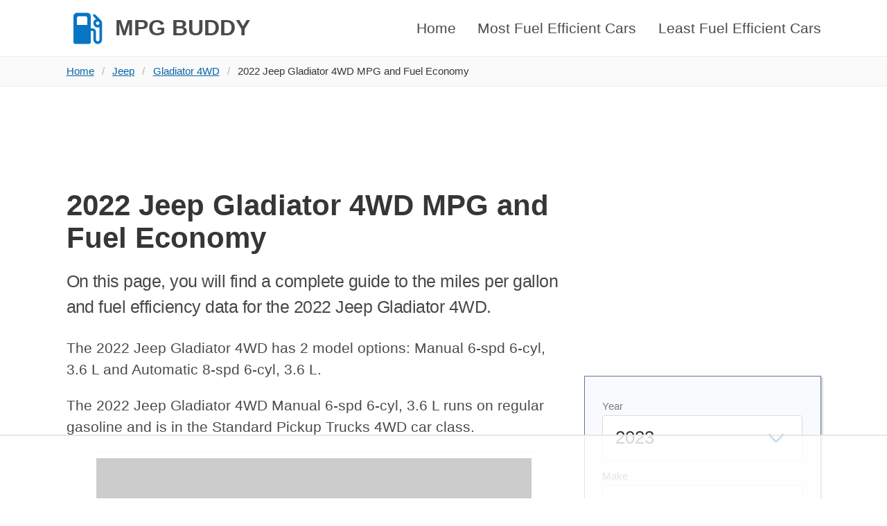

--- FILE ---
content_type: text/html; charset=UTF-8
request_url: https://mpgbuddy.com/cars/jeep/gladiator-4wd/2022
body_size: 7013
content:
<!DOCTYPE html>
<html>
<head>
  <meta charset="utf-8">
    <link rel="canonical" href="https://mpgbuddy.com/cars/jeep/gladiator-4wd/2022" />
    <meta name="viewport" content="width=device-width, initial-scale=1">
  <title>2022 Jeep Gladiator 4WD MPG and Fuel Economy</title>
  <meta name="description" content="See the MPG, fuel economy and emissions for the 2022 Jeep Gladiator 4WD.">
  <link rel="stylesheet" href="/static/css/main.min.css" />
  <link rel="icon" href="/static/img/logo.png" sizes="16x16 32x32" type="image/png">
  
  <script async data-id="101414708" src="//static.getclicky.com/js"></script>
<!-- Global site tag (gtag.js) - Google Analytics -->
<script async src="https://www.googletagmanager.com/gtag/js?id=UA-504511-1"></script>
<script>
  window.dataLayer = window.dataLayer || [];
  function gtag(){dataLayer.push(arguments);}
  gtag('js', new Date());

  gtag('config', 'UA-504511-1');
</script>

  
    <script>
  (function(w, d) {
  w.adthrive = w.adthrive || {};
  w.adthrive.cmd = w.adthrive.cmd || [];
  w.adthrive.plugin = 'adthrive-ads-manual';
  w.adthrive.host = 'ads.adthrive.com';
  var s = d.createElement('script');
  s.async = true;
  s.referrerpolicy='no-referrer-when-downgrade';
  s.src = 'https://' + w.adthrive.host + '/sites/62c48ccee6785d3e3e6c4fd5/ads.min.js?referrer=' + w.encodeURIComponent(w.location.href) + '&cb=' + (Math.floor(Math.random() * 100) + 1);
  var n = d.getElementsByTagName('script')[0];
  n.parentNode.insertBefore(s, n);
  })(window, document);
  </script>
</head>
  <body>

  <nav class="navbar" role="navigation" aria-label="main navigation" itemtype="https://schema.org/SiteNavigationElement" itemscope>
  <div class="container px-5">
    <div class="navbar-brand">
      <a itemprop="url" class="navbar-item has-text-weight-bold is-uppercase is-size-4" href="/">
        <img class="logo" src="/static/img/logo.svg" height="100" alt="Car Specs by Make, Model, and Year" itemprop="logo" />
        <span itemprop="name">MPG Buddy</span>
      </a>

      <a role="button" class="navbar-burger burger" aria-label="menu" aria-expanded="false" data-target="primary-navbar">
        <span aria-hidden="true"></span>
        <span aria-hidden="true"></span>
        <span aria-hidden="true"></span>
      </a>
  
    </div>
  
    <div id="primary-navbar" class="navbar-menu has-text-weight-medium">
      <div class="navbar-end">
        <a itemprop="url" class="navbar-item" href="/">
          <span itemprop="name">Home</span>
        </a>

        <a itemprop="url" class="navbar-item" href="/most-fuel-efficient-cars">
          <span itemprop="name">Most Fuel Efficient Cars</span>
        </a>

        <a itemprop="url" class="navbar-item" href="/least-fuel-efficient-cars">
          <span itemprop="name">Least Fuel Efficient Cars</span>
        </a>

      </div>
    </div>
  </div>
</nav>

  
      <nav class="breadcrumb" aria-label="breadcrumbs" typeof="BreadcrumbList" vocab="https://schema.org/">
  <div class="container px-5">
    <ul>
        <li property="itemListElement" typeof="ListItem">
          <a property="item" typeof="WebPage" href="/"><span property="name">Home</span></a>
          <meta property="position" content="1">
        </li>

                                        <li property="itemListElement" typeof="ListItem"><a property="item" typeof="WebPage" href="/cars/jeep"><span property="name">Jeep</span></a>
              <meta property="position" content="1">
            </li>
                                                  <li property="itemListElement" typeof="ListItem"><a property="item" typeof="WebPage" href="/cars/jeep/gladiator-4wd"><span property="name">Gladiator 4WD</span></a>
              <meta property="position" content="1">
            </li>
                                                  <li property="itemListElement" typeof="ListItem" class="is-active"><a property="name" href="#" aria-current="page">2022 Jeep Gladiator 4WD MPG and Fuel Economy</a>
              <meta property="position" content="1">
            </li>
                  
    </ul>
  </div>
</nav>
  
  <div class="container">
        <section class="section py-0">
      <div class="columns mt-2 my-0">
                <main class="column is-8 content">
                            <h1>2022 Jeep Gladiator 4WD MPG and Fuel Economy</h1>
<p class="intro">On this page, you will find a complete guide to the miles per gallon and fuel efficiency data for the 2022 Jeep Gladiator 4WD.</p>
<p>The 2022 Jeep Gladiator 4WD has 2 model options: Manual 6-spd 6-cyl, 3.6 L and Automatic 8-spd 6-cyl, 3.6 L.</p>
<p>The 2022 Jeep Gladiator 4WD Manual 6-spd 6-cyl, 3.6 L runs on regular gasoline and is in the Standard Pickup Trucks 4WD car class.</p>
<p>The 2022 Jeep Gladiator 4WD Automatic 8-spd 6-cyl, 3.6 L runs on regular gasoline and is in the Standard Pickup Trucks 4WD car class.</p>
<h2>🛣 How Many Miles per Gallon (MPG) Does a 2022 Jeep Gladiator 4WD Get?</h2>
<p>Across all models, <strong>the combined average MPG for the 2022 Jeep Gladiator 4WD is 19 miles per gallon</strong>.</p>
<p>The table below breaks down the MPG for each model option:</p>
<div class="table-expand">
    <table class="table is-bordered is-fullwidth">
        <thead>
            <tr>
                <th>Model Option</th>
                <th>Combined MPG</th>
                <th>City MPG</th>
                <th>Highway MPG</th>
            </tr>
        </thead>
        <tbody>
                            <tr>
                    <td>Manual 6-spd 6-cyl, 3.6 L</td>
                    <td>19</td>
                    <td>16</td>
                    <td>23</td>
                </tr>
                            <tr>
                    <td>Automatic 8-spd 6-cyl, 3.6 L</td>
                    <td>19</td>
                    <td>17</td>
                    <td>22</td>
                </tr>
                    </tbody>
    </table>
</div>
<h2>💵 What is the Average Yearly Fuel Cost for a 2022 Jeep Gladiator 4WD?</h2>
<p><strong>The average fuel costs for all models of the 2022 Jeep Gladiator 4WD is $3,300.</strong></p>
<p>The average fuel costs have been estimated by government regulators based on 15,000 miles driven per year, using regular gasoline, and a split of 55% city driving and 45% highway driving.</p>
<p>Comparing a 2022 Jeep Gladiator 4WD to an average vehicle over 5 years, <strong>you will spend $5,000 more on fuel</strong>.</p>
<p>The table below shows the fuel costs and 5-year save/spend for each model option:</p>
<div class="table-expand">
    <table class="table is-bordered is-fullwidth">
        <thead>
            <tr>
                <th>Model Option</th>
                <th>Fuel Cost</th>
                <th>5-Year Save/Spend</th>
            </tr>
        </thead>
        <tbody>
                            <tr>
                    <td>Manual 6-spd 6-cyl, 3.6 L</td>
                    <td>$3,300</td>
                    <td>spend $5,000 more</td>
                </tr>
                            <tr>
                    <td>Automatic 8-spd 6-cyl, 3.6 L</td>
                    <td>$3,300</td>
                    <td>spend $5,000 more</td>
                </tr>
                    </tbody>
    </table>
</div>
<h2>🛢 How Many Barrels of Petroleum Does a 2022 Jeep Gladiator 4WD Consume?</h2>
<p>Across all models, <strong>the average number barrels of petroleum that the 2022 Jeep Gladiator 4WD will consume in one year is 16 barrels</strong>.</p>
<p>The majority of the world's petroleum is sourced from countries like Saudi Arabia, Russia, Iraq, and the United States.</p>
<div class="table-expand">
    <table class="table is-bordered is-fullwidth">
        <thead>
            <tr>
                <th>Model Option</th>
                <th>Barrels</th>
            </tr>
        </thead>
        <tbody>
                            <tr>
                    <td>Manual 6-spd 6-cyl, 3.6 L</td>
                    <td>16</td>
                </tr>
                            <tr>
                    <td>Automatic 8-spd 6-cyl, 3.6 L</td>
                    <td>16</td>
                </tr>
                    </tbody>
    </table>
</div>
<h2>💨 How Many Grams of CO<sub>2</sub> Does a 2022 Jeep Gladiator 4WD Emit?</h2>
<p>The 2022 Jeep Gladiator 4WD will emit an average of <strong>about 7,065,000 grams of CO<sub>2</sub> per year</strong>.</p>
<p>🌳 To help you understand the impact of this, a normal tree will absorb around 21,000 grams of CO<sub>2</sub> per year. This means that <strong>roughly 241 trees would be needed to offset emissions</strong> from the 2022 Jeep Gladiator 4WD.</p>
<h2>Overview</h2>
<p>The tables below cover all of the miles per gallon, engine specifications, and emission details we have for the 2 2022 Jeep Gladiator 4WD model options.</p>
<h3>Manual 6-spd 6-cyl, 3.6 L</h3>
<p>The table below contains all of the details we have for the 2022 Jeep Gladiator 4WD Manual 6-spd 6-cyl, 3.6 L:</p>
<div class="table-expand">
    <table class="table is-bordered is-fullwidth is-light">
        <tbody>
            <tr>
                <th scope="row">City MPG</th>
                <td>16</td>
            </tr>
            <tr>
                <th scope="row">Highway MPG</th>
                <td>23</td>
            </tr>
            <tr>
                <th scope="row">Combined MPG</th>
                <td>19</td>
            </tr>
            <tr>
                <th scope="row">Save/Spend vs Average Car</th>
                                <td class="has-text-danger">Spend $5,000</td>
                            </tr>
                        <tr>
                <th scope="row">Fuel Cost</th>
                <td>$3,300</td>
            </tr>
            <tr>
                <th scope="row">Fuel Type 1</th>
                <td>Regular</td>
            </tr>
                                                            <tr>
                <th scope="row">Barrels of Petroleum</th>
                <td>16</td>
            </tr>
                                    <tr>
                <th scope="row">Grams of CO<sub>2</sub></th>
                <td>7,140,000</td>
            </tr>
            <tr>
                <th scope="row">Trees Needed to Offset</th>
                <td>340</td>
            </tr>
                                    <tr>
                <th scope="row">Drive</th>
                <td>4-Wheel Drive</td>
            </tr>
                                    <tr>
                <th scope="row">Cylinders</th>
                <td>6</td>
            </tr>
                                                <tr>
                <th scope="row">Transmission</th>
                <td>Manual 6-spd</td>
            </tr>
                                    <tr>
                <th scope="row">Vehicle Class</th>
                <td>Standard Pickup Trucks 4WD</td>
            </tr>
                        <tr>
                <th scope="row">Start/Stop?</th>
                <td>Yes</td>
            </tr>
            <tr>
                <th scope="row">Supercharged?</th>
                <td>No</td>
            </tr>
            <tr>
                <th scope="row">Turbocharged?</th>
                <td>No</td>
            </tr>
        </tbody>
    </table>
</div>
<h3>Automatic 8-spd 6-cyl, 3.6 L</h3>
<p>The table below contains all of the details we have for the 2022 Jeep Gladiator 4WD Automatic 8-spd 6-cyl, 3.6 L:</p>
<div class="table-expand">
    <table class="table is-bordered is-fullwidth is-light">
        <tbody>
            <tr>
                <th scope="row">City MPG</th>
                <td>17</td>
            </tr>
            <tr>
                <th scope="row">Highway MPG</th>
                <td>22</td>
            </tr>
            <tr>
                <th scope="row">Combined MPG</th>
                <td>19</td>
            </tr>
            <tr>
                <th scope="row">Save/Spend vs Average Car</th>
                                <td class="has-text-danger">Spend $5,000</td>
                            </tr>
                        <tr>
                <th scope="row">Fuel Cost</th>
                <td>$3,300</td>
            </tr>
            <tr>
                <th scope="row">Fuel Type 1</th>
                <td>Regular</td>
            </tr>
                                                            <tr>
                <th scope="row">Barrels of Petroleum</th>
                <td>16</td>
            </tr>
                                    <tr>
                <th scope="row">Grams of CO<sub>2</sub></th>
                <td>6,990,000</td>
            </tr>
            <tr>
                <th scope="row">Trees Needed to Offset</th>
                <td>333</td>
            </tr>
                                    <tr>
                <th scope="row">Drive</th>
                <td>4-Wheel Drive</td>
            </tr>
                                    <tr>
                <th scope="row">Cylinders</th>
                <td>6</td>
            </tr>
                                                <tr>
                <th scope="row">Transmission</th>
                <td>Automatic 8-spd</td>
            </tr>
                                    <tr>
                <th scope="row">Vehicle Class</th>
                <td>Standard Pickup Trucks 4WD</td>
            </tr>
                        <tr>
                <th scope="row">Start/Stop?</th>
                <td>Yes</td>
            </tr>
            <tr>
                <th scope="row">Supercharged?</th>
                <td>No</td>
            </tr>
            <tr>
                <th scope="row">Turbocharged?</th>
                <td>No</td>
            </tr>
        </tbody>
    </table>
</div>
<h2>Disclaimer</h2>
<p>Ratings were provided by the manufacturer to the U.S. Department of Energy, which is where we sourced the data. Be advised that manufacturers may have upgraded, downgraded, or changed these ratings following the compilation of this data.</p>
<p>MPG Buddy does not guarantee the accuracy of this data, nor are we liable for any decisions made by referencing this data. Make sure to contact the specific car manufacturer to confirm accuracy.</p>

                    
                      
<h3>Link To or Reference This Page</h3>

<p>We spend a lot of time collecting, cleaning, merging, and formatting the data that is shown on the site to be as useful to you as possible.</p>

<p>If you found the data or information on this page useful in your research, please use the tool below to properly cite or reference MPG Buddy as the source. We appreciate your support!</p>

<div class="citation mt-5">
<div class="citation-menu">
<ul class="citation-menu-list">
<li class="citation-menu-item">
<button class="button citation-menu-link active" data-tab="link">Link</button>
</li>
<li class="citation-menu-item">
<button class="button citation-menu-link" data-tab="chicago">Chicago</button>
</li>
<li class="citation-menu-item">
<button class="button citation-menu-link" data-tab="mla">MLA</button>
</li>
<li class="citation-menu-item">
<button class="button citation-menu-link" data-tab="apa">APA</button>
</li>
<li class="citation-copy">
<button class="button citation-copy">Copy</button>
</li>
</ul>
</div>
<ul class="citation-text-list">
<li id="link" class="citation-item cite-link active">
  <p>&lt;a href="http://mpgbuddy.com/cars/jeep/gladiator-4wd/2022"&gt;2022 Jeep Gladiator 4WD MPG and Fuel Economy&lt;/a&gt;</p>
</li>
<li id="chicago" class="citation-item cite-chicago">
  <p>"2022 Jeep Gladiator 4WD MPG and Fuel Economy". <em>MPG Buddy. Accessed on December 4, 2025. http://mpgbuddy.com/cars/jeep/gladiator-4wd/2022.</em></p>
</li>
<li id="mla" class="citation-item cite-mla">
  <p>"2022 Jeep Gladiator 4WD MPG and Fuel Economy". <em>MPG Buddy, http://mpgbuddy.com/cars/jeep/gladiator-4wd/2022. Accessed 4 December, 2025</em></p>
</li>
<li id="apa" class="citation-item cite-apa">
  <p>2022 Jeep Gladiator 4WD MPG and Fuel Economy. MPG Buddy. Retrieved from http://mpgbuddy.com/cars/jeep/gladiator-4wd/2022.</p>
</li>
</ul>
</div>
<script type="text/javascript">
'use strict';
function Tabs() {
  var bindAll = function() {
    var menuElements = document.querySelectorAll('[data-tab]');
    for(var i = 0; i < menuElements.length ; i++) {
      menuElements[i].addEventListener('click', change, false);
    }
  }
  var clear = function() {
    var menuElements = document.querySelectorAll('[data-tab]');
    for(var i = 0; i < menuElements.length ; i++) {
      menuElements[i].classList.remove('active');
      var id = menuElements[i].getAttribute('data-tab');
      document.getElementById(id).classList.remove('active');
    }
  }
  var change = function(e) {
    clear();
    e.target.classList.add('active');
    var id = e.currentTarget.getAttribute('data-tab');
    document.getElementById(id).classList.add('active');
  }
  bindAll();
}
function copyCitation() {
	var button = document.querySelector('button.citation-copy');
	var active = document.querySelector('.citation-item.active p');
	var range = document.createRange();
	range.selectNode(active);
	window.getSelection().removeAllRanges();
	window.getSelection().addRange(range);
	document.execCommand('copy');
	button.innerHTML = "Copied";
	setTimeout( function() {
		button.innerHTML = 'Copy';
	}, 2000);
}
var connectTabs = new Tabs();
var copy = document.querySelector('.citation-copy');
copy.addEventListener('click', function() {
	copyCitation();
});
var citationItems = document.querySelectorAll('.citation-item p');
for ( var citationItem of citationItems ) {
	citationItem.addEventListener('click', function() {
		copyCitation();
	});
}
</script>
                  </main>

                              <aside class="column sidebar">

    <!-- if you have extra sidebar content, use sidebarContent in the controller to pass through the html file. I usually do this in /global/sidebars/ -->
    <div>
    <form id="calculator" class="form inline">
    <div class="field">
        <div class="control">
            <label class="has-text-grey is-size-s">Year</label>
            <div class="select is-medium is-fullwidth">
                <select name="select" id="select-year">
                    }
                        <option value="2023">2023</option>
                    }
                        <option value="2022">2022</option>
                    }
                        <option value="2021">2021</option>
                    }
                        <option value="2020">2020</option>
                    }
                        <option value="2019">2019</option>
                    }
                        <option value="2018">2018</option>
                    }
                        <option value="2017">2017</option>
                    }
                        <option value="2016">2016</option>
                    }
                        <option value="2015">2015</option>
                    }
                        <option value="2014">2014</option>
                    }
                        <option value="2013">2013</option>
                    }
                        <option value="2012">2012</option>
                    }
                        <option value="2011">2011</option>
                    }
                        <option value="2010">2010</option>
                    }
                        <option value="2009">2009</option>
                    }
                        <option value="2008">2008</option>
                    }
                        <option value="2007">2007</option>
                    }
                        <option value="2006">2006</option>
                    }
                        <option value="2005">2005</option>
                    }
                        <option value="2004">2004</option>
                    }
                        <option value="2003">2003</option>
                    }
                        <option value="2002">2002</option>
                    }
                        <option value="2001">2001</option>
                    }
                        <option value="2000">2000</option>
                    }
                        <option value="1999">1999</option>
                    }
                        <option value="1998">1998</option>
                    }
                        <option value="1997">1997</option>
                    }
                        <option value="1996">1996</option>
                    }
                        <option value="1995">1995</option>
                    }
                        <option value="1994">1994</option>
                    }
                        <option value="1993">1993</option>
                    }
                        <option value="1992">1992</option>
                    }
                        <option value="1991">1991</option>
                    }
                        <option value="1990">1990</option>
                    }
                        <option value="1989">1989</option>
                    }
                        <option value="1988">1988</option>
                    }
                        <option value="1987">1987</option>
                    }
                        <option value="1986">1986</option>
                    }
                        <option value="1985">1985</option>
                    }
                        <option value="1984">1984</option>
                                        
                </select>
            </div>
        </div>
    </div>

    <div class="field">
        <div class="control">
            <label class="has-text-grey is-size-s">Make</label>
            <div class="select is-medium is-fullwidth">
                <select name="select" id="select-make">
                    <option value="" selected="" disabled="" hidden="">Select Make</option>
                                            <option value="acura">Acura</option>
                                            <option value="bmw">BMW</option>
                                            <option value="genesis">Genesis</option>
                                            <option value="honda">Honda</option>
                                            <option value="jaguar">Jaguar</option>
                                            <option value="kia">Kia</option>
                                            <option value="land-rover">Land Rover</option>
                                            <option value="mazda">Mazda</option>
                                            <option value="mini">MINI</option>
                                            <option value="mitsubishi">Mitsubishi</option>
                                    </select>
            </div>
        </div>
    </div>

    <div class="field">
        <div class="control">
            <label class="has-text-grey is-size-s">Model</label>
            <div class="select is-medium is-fullwidth">
                <select name="select" id="select-model" disabled>
                    <option value="" selected="" hidden="">Select Model</option>
                </select>
            </div>
        </div>
    </div>
    
    <div class="field form-cta mt-4">
        <div class="field">
        <div class="control">
            <button id="search" class="button is-primary is-medium">Search</button>

            <button id="reset" class="button is-medium">Reset</button>
            </div>
        </div>
    </div>
</form>

<!-- JavaScript code that will call /api/makes/{spec} when the #select-spec value is changed and overwrites the list of options in #select-make -->
<!-- Use plain JS, no jquery -->
<script>
document.getElementById('select-year').addEventListener('change', function() {
    update_makes();
});

document.getElementById('select-make').addEventListener('change', function() {
    update_models();
});

// search button
document.getElementById('search').addEventListener('click', function(e) {
    e.preventDefault();
    var make = document.getElementById('select-make').value;
    var model = document.getElementById('select-model').value;
    var year = document.getElementById('select-year').value;

    // if we have all values, redirect to /{$spec}/{$make}/{$model/}
    if (make && model && year) {
        url = '/cars/' + make + '/' + model + '/' + year;
        // encode url
        window.location.href = url;
    }
});

// reset button
document.getElementById('reset').addEventListener('click', function(e) {
    e.preventDefault();
    // clear all values
    clear_spec();
    clear_make();
    clear_model();

    // update makes
    update_makes();
});

function clear_spec() {
    // set spec back to depreciation
    var year = document.getElementById('select-year');
    year.value = '2020';
}

function clear_make() {
    // remove all options from select-make
    var make = document.getElementById('select-make');
    make.innerHTML = '';
    var option = document.createElement('option');
    option.value = '';
    option.hidden = true;
    option.text = 'Select Make';
    make.add(option);
}

function clear_model() {
    // remove all options from select-model
    var model = document.getElementById('select-model');
    model.innerHTML = '';
    var option = document.createElement('option');
    option.value = '';
    option.text = 'Select Model';
    option.hidden = true;
    model.add(option);
    model.disabled = true;
}

function update_makes() {
    // get year
    var year = document.getElementById('select-year').value;

    // clear make and model
    clear_make();
    clear_model();

    // api call to get makes based on spec
    var xhr = new XMLHttpRequest();
    xhr.open('GET', '/api/makes/' + year, true);
    xhr.onload = function() {
        if (this.status == 200) {
            var makes = JSON.parse(this.responseText);
            var select = document.getElementById('select-make');
            select.innerHTML = '';
            var option = document.createElement('option');
            option.value = '';
            option.text = 'Select Make';
            option.hidden = true;
            select.add(option);
            for (var i = 0; i < makes.length; i++) {
                var option = document.createElement('option');
                option.value = makes[i].make_slug;
                option.text = makes[i].make;
                select.add(option);
            }
        }
    };
    xhr.send();
}

function update_models() {
    // get year
    var year = document.getElementById('select-year').value;

    // get make
    var make = document.getElementById('select-make').value;
    
    // clear model
    clear_model();

    // api call to get models based on spec and make
    var xhr = new XMLHttpRequest();
    xhr.open('GET', '/api/models/' + make + '/' + year, true);
    xhr.onload = function() {
        if (this.status == 200) {
            var models = JSON.parse(this.responseText);
            var select = document.getElementById('select-model');
            select.innerHTML = '';
            var option = document.createElement('option');
            option.value = '';
            option.text = 'Select Model';
            option.hidden = true;
            select.add(option);
            for (var i = 0; i < models.length; i++) {
                var option = document.createElement('option');
                option.value = models[i].model_slug;
                option.text = models[i].model;
                select.add(option);
            }

            // enable model select
            select.disabled = false;
        }
    };
    xhr.send();
}
</script></div>  
  <!-- Example sidebar widget -->
  <!-- <div class="widget box">
    <h3 class="title is-6 text-muted is-uppercase">Widget Title</h3>
    <p>"You miss 100% of the shots you don't take. -Wayne Gretzky" -Michael Scott</p>
  </div> -->
</aside>
                        </div>
    </section>
      </div>

<footer class="mt-4 py-2 has-background-grey-lightest has-text-grey">
  <div class="container content">
    <div class="columns mx-0 site-footer is-vcentered">
      <!-- <div class="column is-6"> -->
      <div class="column is-8">
        <p>
          &copy;2006-2025 MPG Buddy. All rights reserved.
        </p>
      </div>

      <div class="column has-text-right">
        <a href="/cookies/">Cookies</a>&nbsp;&nbsp;
        <a href="/privacy/">Privacy</a>&nbsp;&nbsp;
        <a href="/terms/">Terms</a>
      </div>
    </div>
  </div>
</footer>
<script>!function(){"use strict";!function(e){if(-1===e.cookie.indexOf("__adblocker")){e.cookie="__adblocker=; expires=Thu, 01 Jan 1970 00:00:00 GMT; path=/";var t=new XMLHttpRequest;t.open("GET","https://www.npttech.com/advertising.js",!0),t.onreadystatechange=function(){if(XMLHttpRequest.DONE===t.readyState)if(200===t.status){var n=e.createElement("script");n.innerHTML=t.responseText,e.getElementsByTagName("head")[0].appendChild(n)}else{var a=new Date;a.setTime(a.getTime()+3e5),e.cookie="__adblocker=true; expires="+a.toUTCString()+"; path=/"}},t.send()}}(document)}();
</script>

<script>!function(){"use strict";var e;e=document,function(){var t,n;function r(){var t=e.createElement("script");t.src="https://cafemedia-com.videoplayerhub.com/galleryplayer.js",e.head.appendChild(t)}function a(){var t=e.cookie.match("(^|[^;]+)\\s*__adblocker\\s*=\\s*([^;]+)");return t&&t.pop()}function c(){clearInterval(n)}return{init:function(){var e;"true"===(t=a())?r():(e=0,n=setInterval((function(){100!==e&&"false"!==t||c(),"true"===t&&(r(),c()),t=a(),e++}),50))}}}().init()}();
</script><script>
  (function () {
      var burger = document.querySelector('.burger');
      if (burger !== null) {
        var menu = document.querySelector('#' + burger.dataset.target);
        burger.addEventListener('click', function () {
            burger.classList.toggle('is-active');
            menu.classList.toggle('is-active');
        });
      }
  })();

function jump(h){
  var top = document.getElementById(h).offsetTop;
  window.scrollTo(0, top);
}

function isOverflowing(el) {
  var curOverf = el.style.overflow;

  if ( !curOverf || curOverf === "visible" )
      el.style.overflow = "hidden";

  var isOverflowing = el.clientWidth < el.scrollWidth
      || el.clientHeight < el.scrollHeight;

  el.style.overflow = curOverf;

  return isOverflowing;
}
document.addEventListener("DOMContentLoaded", responsiveTables);
function responsiveTables() {
  var tables = document.getElementsByClassName('table-expand');
  for (var i = 0; i < tables.length; i++) {
    var t = tables.item(i);
    if (isOverflowing(t)) {
      t.classList.add('is-overflowing');
      t.insertAdjacentHTML('beforeBegin', '<p class="table-hint">Scroll to view the entire table</p>');
    }
  }
}
</script>
<script defer src="https://static.cloudflareinsights.com/beacon.min.js/vcd15cbe7772f49c399c6a5babf22c1241717689176015" integrity="sha512-ZpsOmlRQV6y907TI0dKBHq9Md29nnaEIPlkf84rnaERnq6zvWvPUqr2ft8M1aS28oN72PdrCzSjY4U6VaAw1EQ==" data-cf-beacon='{"version":"2024.11.0","token":"4711a569f2494170af09ccad3a2a31ac","r":1,"server_timing":{"name":{"cfCacheStatus":true,"cfEdge":true,"cfExtPri":true,"cfL4":true,"cfOrigin":true,"cfSpeedBrain":true},"location_startswith":null}}' crossorigin="anonymous"></script>
</body>
</html>


--- FILE ---
content_type: text/html; charset=utf-8
request_url: https://www.google.com/recaptcha/api2/aframe
body_size: 268
content:
<!DOCTYPE HTML><html><head><meta http-equiv="content-type" content="text/html; charset=UTF-8"></head><body><script nonce="Dnr1jnDLxzKLruWbkYVw9Q">/** Anti-fraud and anti-abuse applications only. See google.com/recaptcha */ try{var clients={'sodar':'https://pagead2.googlesyndication.com/pagead/sodar?'};window.addEventListener("message",function(a){try{if(a.source===window.parent){var b=JSON.parse(a.data);var c=clients[b['id']];if(c){var d=document.createElement('img');d.src=c+b['params']+'&rc='+(localStorage.getItem("rc::a")?sessionStorage.getItem("rc::b"):"");window.document.body.appendChild(d);sessionStorage.setItem("rc::e",parseInt(sessionStorage.getItem("rc::e")||0)+1);localStorage.setItem("rc::h",'1764892494164');}}}catch(b){}});window.parent.postMessage("_grecaptcha_ready", "*");}catch(b){}</script></body></html>

--- FILE ---
content_type: text/plain
request_url: https://rtb.openx.net/openrtbb/prebidjs
body_size: -218
content:
{"id":"3ab3620f-e73c-497e-bebc-fc681f556773","nbr":0}

--- FILE ---
content_type: text/plain
request_url: https://rtb.openx.net/openrtbb/prebidjs
body_size: -218
content:
{"id":"2ca22fbf-f2d4-4317-a13c-1b2ac4a102dc","nbr":0}

--- FILE ---
content_type: text/plain
request_url: https://rtb.openx.net/openrtbb/prebidjs
body_size: -218
content:
{"id":"5c247091-f866-4224-af81-aa2f9a4c1cd8","nbr":0}

--- FILE ---
content_type: text/plain
request_url: https://rtb.openx.net/openrtbb/prebidjs
body_size: -218
content:
{"id":"e448dc5d-161e-45e6-a5f5-4044a9cf4c4f","nbr":0}

--- FILE ---
content_type: text/plain
request_url: https://rtb.openx.net/openrtbb/prebidjs
body_size: -218
content:
{"id":"d0fff29e-61c7-4b4d-b20c-e98d87b63926","nbr":0}

--- FILE ---
content_type: text/plain
request_url: https://rtb.openx.net/openrtbb/prebidjs
body_size: -218
content:
{"id":"b2a132c6-0bc6-4900-8f81-402739cb6ba0","nbr":0}

--- FILE ---
content_type: text/plain
request_url: https://rtb.openx.net/openrtbb/prebidjs
body_size: -218
content:
{"id":"5454b95b-be4d-4342-ba5f-7e1241994877","nbr":0}

--- FILE ---
content_type: text/plain
request_url: https://rtb.openx.net/openrtbb/prebidjs
body_size: -218
content:
{"id":"79200b90-5f9f-438f-a045-dd3b2c96f1e6","nbr":0}

--- FILE ---
content_type: text/plain; charset=UTF-8
request_url: https://at.teads.tv/fpc?analytics_tag_id=PUB_17002&tfpvi=&gdpr_consent=&gdpr_status=22&gdpr_reason=220&ccpa_consent=&sv=prebid-v1
body_size: 56
content:
OWNlNmI0MTEtMjUxYy00NTY4LThiOGQtNTVkMjFkZTUyYmQ3IzAtNQ==

--- FILE ---
content_type: text/plain
request_url: https://rtb.openx.net/openrtbb/prebidjs
body_size: -218
content:
{"id":"2d0a3c04-d578-4956-99b9-58086d192ad0","nbr":0}

--- FILE ---
content_type: text/plain
request_url: https://rtb.openx.net/openrtbb/prebidjs
body_size: -218
content:
{"id":"8c45bffc-658d-4027-b2a9-52160fc3a563","nbr":0}

--- FILE ---
content_type: text/plain
request_url: https://rtb.openx.net/openrtbb/prebidjs
body_size: -218
content:
{"id":"c2c5e3ac-c9c8-4e78-bd49-698382800a22","nbr":0}

--- FILE ---
content_type: text/plain
request_url: https://rtb.openx.net/openrtbb/prebidjs
body_size: -218
content:
{"id":"6773328a-8198-47af-964c-863b13279d83","nbr":0}

--- FILE ---
content_type: text/plain
request_url: https://rtb.openx.net/openrtbb/prebidjs
body_size: -218
content:
{"id":"1b894c81-8b1f-4c9c-9b49-17a148699ca6","nbr":0}

--- FILE ---
content_type: text/plain
request_url: https://rtb.openx.net/openrtbb/prebidjs
body_size: -82
content:
{"id":"30dc1600-3501-43ab-9435-1457564fe196","nbr":0}

--- FILE ---
content_type: text/plain
request_url: https://rtb.openx.net/openrtbb/prebidjs
body_size: -218
content:
{"id":"8c908b3d-2648-40d3-ad92-073e0a6cac9a","nbr":0}

--- FILE ---
content_type: text/plain
request_url: https://rtb.openx.net/openrtbb/prebidjs
body_size: -218
content:
{"id":"85bd7dde-34cd-4776-bfd5-99ed53c40d79","nbr":0}

--- FILE ---
content_type: text/plain
request_url: https://rtb.openx.net/openrtbb/prebidjs
body_size: -218
content:
{"id":"6cee3aa5-2cff-45e7-8151-8751fce3dd0b","nbr":0}

--- FILE ---
content_type: text/plain
request_url: https://rtb.openx.net/openrtbb/prebidjs
body_size: -218
content:
{"id":"59de41e6-acf5-4c3c-aacb-6fbe8a81f4a0","nbr":0}

--- FILE ---
content_type: text/plain
request_url: https://rtb.openx.net/openrtbb/prebidjs
body_size: -218
content:
{"id":"3e7062c2-03df-4ebb-b471-ce3a066408b9","nbr":0}

--- FILE ---
content_type: text/plain
request_url: https://rtb.openx.net/openrtbb/prebidjs
body_size: -218
content:
{"id":"42212e82-061a-47cd-a740-2a4793a829b2","nbr":0}

--- FILE ---
content_type: text/plain
request_url: https://rtb.openx.net/openrtbb/prebidjs
body_size: -218
content:
{"id":"87a0932d-7d4d-4c58-b38f-ffadbc356d8b","nbr":0}

--- FILE ---
content_type: text/plain; charset=utf-8
request_url: https://ads.adthrive.com/http-api/cv2
body_size: 5196
content:
{"om":["-2514408910415258189","00k65oyw","01j4h7ma","09ed3fdf-110e-4d14-966e-dc28b0982407","0ciqopwy","0m1hhuu3","0sm4lr19","1011_302_56862061","1028_8564740","10ua7afe","1185:1609886760","1185:1610091123","11896988","119_6173203","12010084","12010088","12103424","12219554","12219563","124843_4","124844_4","124845_4","124847_4","124848_3","14rl7sir","14xoyqyz","1610194689","1610272342","16_629010431","16_690647988","16_695422788","176_CR52092954","176_CR52162012","176_CR52162017","17_24655280","17_24724418","17_24724431","17_24724437","17_24738188","17f58791-5ba8-4448-96b3-8e97edc1c737","1bklar10","1daqb6u1","1ehgbkb3","1idq4npg","1rss816r","1ukslvux","1wm6zgdp","206_539514","2132:44119823","2132:45123458","2249:618628927","2249:652741142","2249:694892325","2249:696348545","2307:00k65oyw","2307:0w7bnx4s","2307:14rl7sir","2307:14xoyqyz","2307:1bklar10","2307:1z1xkxu1","2307:3oflawaq","2307:3qp1fja6","2307:425tmiu2","2307:74z5vm6r","2307:76d9w8jy","2307:7j48igbc","2307:8wq6h621","2307:92ec7l0k","2307:94livbkx","2307:9ovx9v4h","2307:aswedmch","2307:bkfkhqrx","2307:bncmk4g0","2307:ea6ko3gj","2307:flh7x7t8","2307:gvyb44eh","2307:h1xpwwfs","2307:hqpx3mdg","2307:ijhia6gc","2307:j4sy5f86","2307:j90y7wgo","2307:jet19yah","2307:k6ovs8n2","2307:kfuq7y79","2307:kiew5fzj","2307:kt704w53","2307:ljlopoyc","2307:m3jb38o7","2307:nmi02r89","2307:oj70mowv","2307:p1mxz4qv","2307:pa47ufgf","2307:qpfep4s7","2307:rwm1qpag","2307:s5gryn6u","2307:sprou6cg","2307:te2x4cgj","2307:tfy6p0jl","2307:vcf38as9","2307:vjuhbz5j","2307:wsh1xxoo","2307:y08do594","2307:ymft9bzm","2307:yp80np7c","2307:zbtz7ea1","2319_66419_10629602","23786257","2409_25495_176_CR52153849","2409_25495_176_CR52162012","2409_25495_176_CR52162017","24525574","24598437","25","251303-1629157","251303-1629192","25_53v6aquw","25_pz8lwofu","262594","2662_195754_T25938608","2760:176_CR52162012","2760:176_CR52162017","28925636","28933536","29127984","29246398","29402249","29414696","29414711","29414765","2lielc17","2nffjc47","2yor97dj","31d72ca2-1417-48f0-ab67-84b4c2a9f073","32j56hnc","32k9ouwf","33156994","33603859","33605181","33608631","33627470","34534170","3490:CR52092954","3490:CR52141676","3490:CR52153848","3490:CR52153849","3490:CR52162012","3490:CR52162017","3490:CR52178316","34f7ed15-52d3-411a-8491-7b8bb36d82bd","34pfkg4n","35hah0vl","36136117","36159044","3636:4844815","3646_185414_T25218954","3658_104255_T21019824","3658_106750_c0giwiin","3658_123625_flh7x7t8","3658_15038_T25930530","3658_15078_tfy6p0jl","3658_15180_T25780400","3658_15180_y6eq22a8","3658_175625_j90y7wgo","3658_18067_T25902184","3658_21410_T25924450","3658_21410_T25924538","3658_216697_j4sy5f86","3658_252262_T25727196","3658_26587_T25884246","3658_26587_T25884272","3658_26587_T25884408","3658_603383_T25572817","3658_78719_wsh1xxoo","375dd09c-2c9a-4488-8533-ce1665ef0ce7","37jv1iay","37sp7nmq","3858:8865917","39_76_3721dfcc-4df4-4e93-abad-f097df880211","39_76_4e952708-120d-4014-9d12-ec39c34c83ea","3LMBEkP-wis","3_16_695808937","3ag5i83g","3g2r056j","3j5hqkjz","3m7x5gbi","3mdkny0z","3oflawaq","3puja2zw","3qp1fja6","3u2vm7xl","3vrz7qdp","409_189225","409_189398","409_189408","409_216326","409_216496","409_216506","409_220364","409_223599","409_225978","409_225980","409_225982","409_225983","409_226316","409_226317","409_226327","409_226372","409_227223","409_227235","409_228067","409_228105","409_228363","409_228385","409_230722","409_230728","419620915","425tmiu2","43919974","43919984","43966037","43em363x","44629254","44927221","45243640","47141847","47745534","481703827","48629971","49039749","4aqwokyz","4b1e1901-b585-438c-8e47-58896502cf60","4u612wtl","50923117","51243","523_354_7154","523_354_7156","52626586","5316_139700_c63567ab-fb77-416b-9da6-e5fbec12a838","53v6aquw","542612","544e76f9-879c-423c-ba7e-ececf456f644","5510:3m7x5gbi","5510:8wugqkk0","5510:92ec7l0k","5510:ee65o6ro","5510:h0o0ado4","5510:ra2memwt","5510:v7523nd5","55116643","5532:694892325","55354666","55435114","55693391","55693405","55693413","55693417","55694450","55712989","55736227","557_409_220354","558_93_6robsfbm","558_93_coy3a5w5","558_93_f1xn0j2n","558_93_flh7x7t8","558_93_j4sy5f86","558_93_j90y7wgo","558_93_pz8lwofu","55965333","56624343","56756029","56773753","57161236","572428413","573464646","58892457","592256335","5e9ltew3","5jksujcn","5pdk86pj","603485497","60507858","608454292","608454300","608454304","61210719","6126573187","6126573203","61287594","61288143","614105094","614105104","614106263","61444661","61444664","614786740","616466048","617769672","61800661","618403498","61900466","61916211","61916227","61916229","61932920","61932925","61932933","619765138","619765960","62007246","62070256","62086724","62086730","62166941","62309370","62320174","62663695","626973455","62704602","629010857","629011372","649189940","650653916","650693935","653534605","6547_67916_0vdFfkiRe5ghI4nkEu6J","6547_67916_Ftset4Ih6k8Q6LpP78RV","6547_67916_KShhKyN4c8hRpzo1tfxt","6547_67916_WUyIY4ExiDV0YUK4VBLt","65541f8a-a78c-428f-911f-1b69d201bd41","656535664","659713728691","660996236","664075777","664076387","664731666","66huzu26","66tctort","670440951","671029587","674888534","675134023","675134115","676292840","677955824","677958171","678033882","678182020","679897065","680461761","680462152","680462552","680597458938","680683047","680695404","680_99480_614105094","680_99480_614105095","680_99480_614105101","680_99480_614105104","680_99480_614105105","680_99480_614105109","681102616","683692339","683730753","683738007","683813906","683814452","683817809","684141613","684450428","684485581","684492634","684493019","684503173","684503231","684625968","684627336","684627710","684627727","684691682","684692268","684696560","685205293","685309251","686147936","686149321","686159729","687152424","687843008","688064625","688070999","688465706","688868215","689632361","68a58e12","690403780","690647988","691629224","691896579","691969797","693401608","693648415","693667524","693865618","693874989","693875193","693975669","694042645","694084186","694204048","694807020","694815704","694906156","694912939","695241266","695332889","696314600","696332890","6f7znl5y","6mrds7pc","6xyavgde","70_84296131","70_85704588","7354_138543_83443027","75piee6v","75t47uox","7618517","7649660","7710933","776376893269","778141451901","7788194","782690968281","782690968293","782811329672","782812006256","7829835","783618909317","7841171","785165526843","7951209","7963682","7964881","7972225","7995497","7995498","7996363","7997102","7997217","7c07vxmy","7slagbhl","8003574","8003598","8003964","8003965","8004955","8009551","8010897","8016065","8029278","8029310","8047693","8051521","8055234","8060882","8072898","8072902","8074889","8077122","8078706","8083267","8083451","8083499","8083689","8083696","8083699","8085709","8085742","84577477","84577498","84577508","85402401","85807320","86124723","87l63jcm","8i7em254","8n2o2k7c","8r38vmgt","8wugqkk0","9057/211d1f0fa71d1a58cabee51f2180e38f","92298ec7l0k","92ec7l0k","94livbkx","97dcd803-5ab7-42d3-a2d0-362ae7b6c7de","9925w9vu","9ea54263-5a47-4929-abea-99c8d29ec4a3","9gblp7x3","9jthdrjt","9kdpyms7","9ovx9v4h","9qlvhba8","9z1qb24e","9zl41y5m","ZgM4thP8Z2Y5","a0oxacu8","a4ekz84d","aewmlbxu","agq8y0zb","ail525wj","alyk6nlv","ao298dopxzf","aodopxzf","aoe07dag","aqf933mu","aswedmch","b6yld8lx","betnaj2h","bjzi4tfx","bkfkhqrx","bmp4lbzm","bncmk4g0","brly5tip","brzz3mxq","byrq0vgl","bzvjuxwr","c0giwiin","cgg64d54","cmt37j7r","coy3a5w5","cr-3pja7c48u9vd","cr-3pja7c48uatj","cr-9cp24l5wz6rhx5","cr-aaqt0j8vubwj","cr-aav22g1pubwj","cr-aawv0h0tubwj","cr-aawv0h1vubwj","cr-hbx00i4u2lrgv2","cr-iyl79zb6u9vd","cr223-e7wwyd2qxeu","cz7v62wl","db3o46fv","de48lj30","de66hk0y","dpjydwun","ds298vvt0ll","dsvvt0ll","e3zu5olc","eafsifmp","ec7x53oy","ee65o6ro","efmslikh","ep8xpywb","f0j7ax2d","f1xn0j2n","f2u8e0cj","f6onaxdy","fabylz9m","fcsw7y44","ff6041b7-cede-4fa9-8bd9-9884531ded68","fknjs6x7","flh7x7t8","fr4r8bzl","g02mxap0","g4kw4fir","g88ob0qg","gacb7u5i","gvyb44eh","h1xpwwfs","h37m1w5i","h6sw9dct","h7aklly7","hvnfi80x","hya8dpaz","i90isgt0","ib1o62yz","id2edyhf","ijhia6gc","iotud58b","j4sy5f86","j7yazkka","j8xnksf4","j90y7wgo","j92980y7wgo","jLJfR7OV4LK4xSHo4c4i","jkuhu0qw","jmalab9f","jy61oxfj","kdefwa99","kdwm0bkk","kfuq7y79","khrc9fv4","ktj6z8h5","kxghk527","l9tmhdn3","lf9ss0ew","lyajj182","m3jb38o7","mdbtcqqm","mhf7b838","mhob8we6","mkbixvhk","mwnvongn","mww7x73a","myzfj69j","n0atgw4u","n2bdg27r","n3egwnq7","nexstardigital-24734","nh9z8430","nn71e0z5","nq5k861q","nrlkfmof","nsz0ax48","nt50zlxf","nxxk609j","o2nz5h2e","o353c5bb","o71g6hoi","odskp0b7","oj70mowv","oril4wg7","orjbuoz5","oz31jrd0","p1mxz4qv","p3lqbugu","p8pu5j57","pagvt0pd","pehnomf3","pek2ovv0","pib432qw","pthphkeh","purncoqw","pzwq3wsb","qifbn9ag","qqvgscdx","qt0j7l4u","qy8be837","r405skhc","r762jrzq","reoz2qpb","rmccapeb","rmwej97v","rq8qn5dg","rwm1qpag","s5gryn6u","sjuuukqi","sprou6cg","sze636fg","t1p69huq","t53lmi8m","te2x4cgj","tjrk1rop","tqvs7ixt","u2r56qzw","u3i8n6ef","udztmml9","ujjrp9hd","umjxungc","urut9okb","ux9hywh9","v2pqc8qz","v7523nd5","vb9tyavb","vh14dk8t","vjuhbz5j","vn6rtlly","vnlekgrx","vosqszns","vyuv4r6o","w1g1iksw","wk7ounrj","wmvnyrcb","wq5j4s9t","wsh1xxoo","x4e3lio3","x61c6oxa","xph9czdu","xsc0k7zz","xz1z6j77","y08do594","y6eq22a8","ycbfxcl2","yhmwns0z","yi6qlg3p","ymld8mbs","yp80np7c","yq2lko2c","ytqtootp","yvye5mz1","yyr3typ0","z3s2z3i1","zbtz7ea1","zfu4w0gu","zgfnr75h","zhofofep","zsjck32z","ztlksnbe","zuz76onr","zve04but","7979132","7979135"],"pmp":[],"adomains":["1md.org","a4g.com","about.bugmd.com","acelauncher.com","adameve.com","adelion.com","adp3.net","advenuedsp.com","aibidauction.com","aibidsrv.com","akusoli.com","allofmpls.org","arkeero.net","ato.mx","avazutracking.net","avid-ad-server.com","avid-adserver.com","avidadserver.com","aztracking.net","bc-sys.com","bcc-ads.com","bidderrtb.com","bidscube.com","bizzclick.com","bkserving.com","bksn.se","brightmountainads.com","bucksense.io","bugmd.com","ca.iqos.com","capitaloneshopping.com","cdn.dsptr.com","clarifion.com","cotosen.com","cs.money","cwkuki.com","dallasnews.com","dcntr-ads.com","decenterads.com","derila-ergo.com","dhgate.com","dhs.gov","digitaladsystems.com","displate.com","doyour.bid","dspbox.io","envisionx.co","ezmob.com","fmlabsonline.com","g123.jp","g2trk.com","gadmobe.com","getbugmd.com","goodtoknowthis.com","gov.il","guard.io","hero-wars.com","holts.com","howto5.io","ice.gov","imprdom.com","justanswer.com","liverrenew.com","longhornsnuff.com","lovehoney.com","lowerjointpain.com","lymphsystemsupport.com","media-servers.net","medimops.de","miniretornaveis.com","mobuppsrtb.com","motionspots.com","mygrizzly.com","myrocky.ca","national-lottery.co.uk","nbliver360.com","ndc.ajillionmax.com","niutux.com","nordicspirit.co.uk","notify.nuviad.com","notify.oxonux.com","own-imp.vrtzads.com","paperela.com","parasiterelief.com","peta.org","pfm.ninja","pixel.metanetwork.mobi","pixel.valo.ai","plannedparenthood.org","plf1.net","plt7.com","pltfrm.click","printwithwave.co","privacymodeweb.com","rangeusa.com","readywind.com","reklambids.com","ri.psdwc.com","royalcarribean.com","rtb-adeclipse.io","rtb-direct.com","rtb.adx1.com","rtb.kds.media","rtb.reklambid.com","rtb.reklamdsp.com","rtb.rklmstr.com","rtbadtrading.com","rtbsbengine.com","rtbtradein.com","saba.com.mx","securevid.co","servedby.revive-adserver.net","shift.com","smrt-view.com","swissklip.com","taboola.com","tel-aviv.gov.il","temu.com","theoceanac.com","track-bid.com","trackingintegral.com","trading-rtbg.com","trkbid.com","truthfinder.com","unoadsrv.com","usconcealedcarry.com","uuidksinc.net","vabilitytech.com","vashoot.com","vegogarden.com","viewtemplates.com","votervoice.net","vuse.com","waardex.com","wapstart.ru","wdc.go2trk.com","weareplannedparenthood.org","webtradingspot.com","xapads.com","xiaflex.com","yourchamilia.com"]}